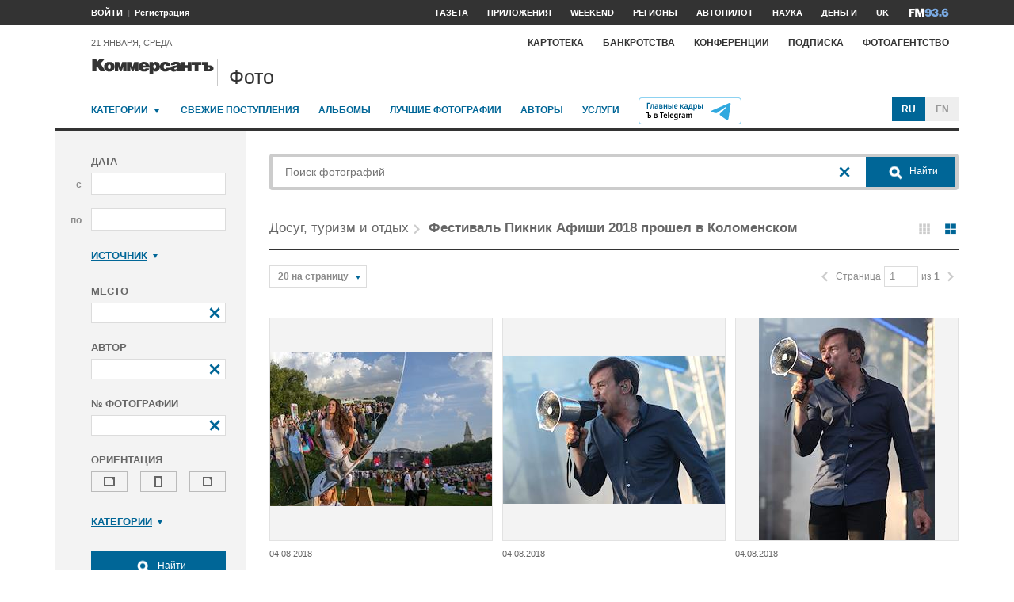

--- FILE ---
content_type: text/html; charset=utf-8
request_url: https://photo.kommersant.ru/photo/category_in/110577?id2=33
body_size: 16736
content:

<!DOCTYPE html>
<html class="no-js" lang="ru" >
<head><meta name='csrf-token-name' content='csrftoken'/>
<meta name='csrf-token-value' content='188c937a389bf1895a2a80d6d2f20151dda9ef9491389b65e0a5c87c95a428e3a2f8e26a25a598a9'/>
<meta name='hmac-token-name' content='Ajax-Token'/>

<title>Фестиваль Пикник Афиши 2018 прошел в Коломенском – Коммерсантъ Фото</title>
<meta http-equiv="X-UA-Compatible" content="IE=edge, chrome=1" />
<meta charset="utf-8"/>
<meta name="photoagency" content="cutting" />
<meta name="viewport" content="width=1200" />
<meta name="format-detection" content="telephone=no" />
<meta name="keywords" content="Новости,Политика,Экономика,Бизнес,Финансы,Дело,Биржа,Рынок,Акции,Прогнозы,Критика,Интервью,Рейтинги,Документы,Деньги,Власть,Автопилот,Тематические страницы,Первые лица,Деловые новости,Мировая практика,Культура,Спорт,Weekend,Астрологический прогноз,Погода мира,Курсы валют ЦБ РФ" />


 <meta name="fragment" content="!">
 <meta name="title" content="Фестиваль Пикник Афиши 2018 прошел в Коломенском" />
    <meta name="description" content="Купить свежие фото последних событий. Жанровые фото, репортажные, недорого – фотобанк Коммерсантъ" />
    <meta property="og:url" content="https://photo.kommersant.ru/photo/category_in/110577?id2=33" />
    <meta property="og:type" content="article" />
    <meta property="og:title" content="Музыкальный фестиваль под открытым небом 'Пикник', организованный журналом 'Афиша', прошел на территории музея-заповедника 'Коломенское'. Зрители на фестивале" />
    <meta property="og:description" content="Подробнее на сайте" />
    <meta property="og:image" content="https://iv.kommersant.ru/relay/relayimage/1111340tyucolon20180806190800/1200" />
    <meta property="og:image:width" content="1200" />
    <meta property="og:image:height" content="1200" />
    <meta name="twitter:card" content="summary_large_image" />
    <meta name="twitter:site" content="@kommersant" />
    <meta name="twitter:title" content="Музыкальный фестиваль под открытым небом 'Пикник', организованный журналом 'Афиша', прошел на территории музея-заповедника 'Коломенское'. Зрители на фестивале" />
    <meta name="twitter:description" content="Подробнее на сайте" />
    <meta name="twitter:image" content="https://iv.kommersant.ru/relay/relayimage/1111340tyucolon20180806190800/1200" />
    <link rel="image_src" href="https://iv.kommersant.ru/relay/relayimage/1111340tyucolon20180806190800/1200" />
    <meta name="robots" content="max-snippet:-1, max-image-preview:large" />
    <script charset="utf-8" src="/6352675f8973c84c70adfe3c.js?1760961308218"></script>
<script type="application/ld+json">
[{
   "@context": "https://schema.org",
   "@type": "BreadcrumbList",
   "itemListElement": [{
      "@type": "ListItem",
      "position": 1,
      "name": "Коммерсантъ Фото",
      "item": "https://photo.kommersant.ru/"
   },
   {
      "@type": "ListItem",
      "position": 2,
      "name": "Досуг, туризм и отдых",
      "item": "https://photo.kommersant.ru/photo/photo_search?categories=33"
   },
   {
      "@type": "ListItem",
      "position": 3,
      "name": "Фестиваль Пикник Афиши 2018 прошел в Коломенском",
      "item": "https://photo.kommersant.ru/photo/category_in/110577?id2=33"
   },
   {
      "@type": "ListItem",
      "position": 4,
      "name": "Фестиваль Пикник Афиши 2018 прошел в Коломенском",
      "item": "https://photo.kommersant.ru/photo/category/33"
   }]
    }, 
     {
       "@context":"https://schema.org",
       "@type":"ItemList",
       "itemListElement":[
   {
                 "@type":"ListItem",
                 "position":1,
                 "name" : "Музыкальный фестиваль под открытым небом 'Пикник', организованный журналом 'Афиша', прошел на территории музея-заповедника 'Коломенское'. Зрители на фестивале",
                 "url":"https://photo.kommersant.ru/photo/photo/110577/1111340"
             },
    {
                 "@type":"ListItem",
                 "position":2,
                 "name" : "Музыкальный фестиваль под открытым небом 'Пикник', организованный журналом 'Афиша', прошел на территории музея-заповедника 'Коломенское'. Российский поэт и музыкант Дельфин (Андрей Лысиков) во время выступления",
                 "url":"https://photo.kommersant.ru/photo/photo/110577/1110805"
             },
    {
                 "@type":"ListItem",
                 "position":3,
                 "name" : "Музыкальный фестиваль под открытым небом 'Пикник', организованный журналом 'Афиша', прошел на территории музея-заповедника 'Коломенское'. Российский поэт и музыкант Дельфин (Андрей Лысиков) во время выступления",
                 "url":"https://photo.kommersant.ru/photo/photo/110577/1110804"
             },
    {
                 "@type":"ListItem",
                 "position":4,
                 "name" : "Музыкальный фестиваль под открытым небом 'Пикник', организованный журналом 'Афиша', прошел на территории музея-заповедника 'Коломенское'. Российский поэт и музыкант Дельфин (Андрей Лысиков) во время выступления",
                 "url":"https://photo.kommersant.ru/photo/photo/110577/1110803"
             },
    {
                 "@type":"ListItem",
                 "position":5,
                 "name" : "Музыкальный фестиваль под открытым небом 'Пикник', организованный журналом 'Афиша', прошел на территории музея-заповедника 'Коломенское'. Зрители на фестивале во время дождя",
                 "url":"https://photo.kommersant.ru/photo/photo/110577/1110783"
             },
    {
                 "@type":"ListItem",
                 "position":6,
                 "name" : "Музыкальный фестиваль под открытым небом 'Пикник', организованный журналом 'Афиша', прошел на территории музея-заповедника 'Коломенское'. Рекламная конструкция YouTube",
                 "url":"https://photo.kommersant.ru/photo/photo/110577/1110782"
             },
    {
                 "@type":"ListItem",
                 "position":7,
                 "name" : "Музыкальный фестиваль под открытым небом 'Пикник', организованный журналом 'Афиша', прошел на территории музея-заповедника 'Коломенское'. Рекламная конструкция YouTube",
                 "url":"https://photo.kommersant.ru/photo/photo/110577/1110781"
             },
    {
                 "@type":"ListItem",
                 "position":8,
                 "name" : "Музыкальный фестиваль под открытым небом 'Пикник', организованный журналом 'Афиша', прошел на территории музея-заповедника 'Коломенское'. Зрители во время фестиваля у рекламного плаката компании 'Tinkoff.ru'",
                 "url":"https://photo.kommersant.ru/photo/photo/110577/1110780"
             },
    {
                 "@type":"ListItem",
                 "position":9,
                 "name" : "Музыкальный фестиваль под открытым небом 'Пикник', организованный журналом 'Афиша', прошел на территории музея-заповедника 'Коломенское'",
                 "url":"https://photo.kommersant.ru/photo/photo/110577/1110779"
             },
    {
                 "@type":"ListItem",
                 "position":10,
                 "name" : "Музыкальный фестиваль под открытым небом 'Пикник', организованный журналом 'Афиша', прошел на территории музея-заповедника 'Коломенское'. Зрители в зоне Greenpeac во время фестиваля",
                 "url":"https://photo.kommersant.ru/photo/photo/110577/1110778"
             }
     ] }
        ]
     </script> 


    
<meta property="og:site_name" content="Коммерсантъ Фото"/>
<link rel="stylesheet" href="https://iv.kommersant.ru/PhotoSite/ContentFlex/css/datepicker.css?2108101840319231" charset="utf-8" />
<link rel="stylesheet" href="https://iv.kommersant.ru/PhotoSite/ContentFlex/css/ps.css?2108101840555159" charset="utf-8" />


<link rel="apple-touch-icon" sizes="57x57" href="https://iv.kommersant.ru/PhotoSite/ContentFlex/images/favicons/apple-touch-icon-57x57.png">
<link rel="apple-touch-icon" sizes="60x60" href="https://iv.kommersant.ru/PhotoSite/ContentFlex/images/favicons/apple-touch-icon-60x60.png">
<link rel="apple-touch-icon" sizes="72x72" href="https://iv.kommersant.ru/PhotoSite/ContentFlex/images/favicons/apple-touch-icon-72x72.png">
<link rel="apple-touch-icon" sizes="76x76" href="https://iv.kommersant.ru/PhotoSite/ContentFlex/images/favicons/apple-touch-icon-76x76.png">
<link rel="apple-touch-icon" sizes="114x114" href="https://iv.kommersant.ru/PhotoSite/ContentFlex/images/favicons/apple-touch-icon-114x114.png">
<link rel="apple-touch-icon" sizes="120x120" href="https://iv.kommersant.ru/PhotoSite/ContentFlex/images/favicons/apple-touch-icon-120x120.png">
<link rel="apple-touch-icon" sizes="144x144" href="https://iv.kommersant.ru/PhotoSite/ContentFlex/images/favicons/apple-touch-icon-144x144.png">
<link rel="apple-touch-icon" sizes="152x152" href="https://iv.kommersant.ru/PhotoSite/ContentFlex/images/favicons/apple-touch-icon-152x152.png">
<link rel="apple-touch-icon" sizes="180x180" href="https://iv.kommersant.ru/PhotoSite/ContentFlex/images/favicons/apple-touch-icon-180x180.png">
<link rel="icon" type="image/png" href="https://iv.kommersant.ru/PhotoSite/ContentFlex/images/favicons/favicon-32x32.png" sizes="32x32">
<link rel="icon" type="image/png" href="https://iv.kommersant.ru/PhotoSite/ContentFlex/images/favicons/android-chrome-192x192.png" sizes="192x192">
<link rel="icon" type="image/png" href="https://iv.kommersant.ru/PhotoSite/ContentFlex/images/favicons/favicon-16x16.png" sizes="16x16">
<link rel="mask-icon" href="https://iv.kommersant.ru/PhotoSite/ContentFlex/images/favicons/safari-pinned-tab.svg" color="#5bbad5">
<meta name="msapplication-TileColor" content="#2d89ef">
<meta name="msapplication-TileImage" content="https://iv.kommersant.ru/PhotoSite/ContentFlex/images/favicons/mstile-144x144.png">
<meta name="theme-color" content="#ffffff">
<link rel="stylesheet" href="https://iv.kommersant.ru/PhotoSite/ContentFlex/css/kommersant.css?2108101840555159" charset="utf-8" />

	

<!--[if lt IE 10]>
<script src="https://iv.kommersant.ru/PhotoSite/ContentFlex/js/html5.js?1911131802046743"></script>
<![endif]-->
<script src="https://iv.kommersant.ru/PhotoSite/ContentFlex/js/jquery.js?2104061633314385"></script>
<script src="https://iv.kommersant.ru/PhotoSite/ContentFlex/js/jquery.slider.js?2106241358217563"></script>
<script src="https://iv.kommersant.ru/PhotoSite/ContentFlex/js/thirdparty.js?2106071541248751"></script>
<script src="https://iv.kommersant.ru/PhotoSite/ContentFlex/js/kommersant.js?2209131847442761"></script>
<script>
	kommersant.antiCache.cssComments = 'https://iv.kommersant.ru/PhotoSite/ContentFlex/css/comments.css?2108101840319201';
	kommersant.antiCache.cssGallery = 'https://iv.kommersant.ru/PhotoSite/ContentFlex/css/gallery.css?2108101840555159';
	kommersant.antiCache.ajaxCommentsTemplates = '/PhotoSite/ContentFlex/ajax/comments/templates.html?0101010300000000';
	kommersant.antiCache.ajaxTemplates = '/PhotoSite/ContentFlex/ajax/templates.html?2108101840554535';
	kommersant.antiCache.jsComments = 'https://iv.kommersant.ru/PhotoSite/ContentFlex/js/jquery.comments.js?2106171738421149';
	kommersant.antiCache.jsMark = 'https://iv.kommersant.ru/PhotoSite/ContentFlex/js/jquery.mark.min.js?1911131802047212';
	kommersant.antiCache.jsJqueryValidate = 'https://iv.kommersant.ru/PhotoSite/ContentFlex/js/jquery.validate.min.js?1911131802047680';
	kommersant.antiCache.jsMaillist = 'https://iv.kommersant.ru/PhotoSite/ContentFlex/js/maillist.js?2106171743360216';
	kommersant.antiCache.jsFmCommon = 'https://iv.kommersant.ru/PhotoSite/ContentFlex/js/fm_common3.js?1911131802042769';
	kommersant.antiCache.jsNanoScroller = 'https://iv.kommersant.ru/PhotoSite/ContentFlex/js/jquery.nanoscroller.min.js?1911131802047524';
	kommersant.antiCache.jsScrollMagic = 'https://iv.kommersant.ru/PhotoSite/ContentFlex/js/scrollmagic/ScrollMagic.min.js?0101010300000000';
	kommersant.antiCache.jsHighmapsCisDisputed = 'https://iv.kommersant.ru/PhotoSite/ContentFlex/js/highmaps/cis-disputed.js?0101010300000000';
	kommersant.antiCache.jsCharts = 'https://iv.kommersant.ru/PhotoSite/ContentFlex/js/charts.js?2107151707352366';
	kommersant.antiCache.jsWidgets = 'https://iv.kommersant.ru/PhotoSite/ContentFlex/js/widgets.js?2107211420338457';
	kommersant.antiCache.jsHighmapsWorldDisputed = 'https://iv.kommersant.ru/PhotoSite/ContentFlex/js/highmaps/world-disputed.js?0101010300000000';
	kommersant.antiCache.viconsComments = '/PhotoSite/ContentFlex/ajax/vicons/comments.html?2108101840318902';
	kommersant.vicons.add('/PhotoSite/ContentFlex/ajax/vicons/common.html?2108101840554535', {cache: true});
</script>
<link rel="preconnect" href="https://ads.betweendigital.com" crossorigin>
<script async src="https://yastatic.net/pcode/adfox/header-bidding.js"></script>
<script src="https://iv.kommersant.ru/banners/hb2020/hb_new.js?0101010300000000"></script>
<script>window.yaContextCb = window.yaContextCb || []</script> <script src="https://yandex.ru/ads/system/context.js" async></script>
<script>
(function() {
var hm = document.createElement('script'); hm.type ='text/javascript'; hm.async = true;
hm.src = ('++u-heatmap-it+log-js').replace(/[+]/g,'/').replace(/-/g,'.');
var s = document.getElementsByTagName('script')[0]; s.parentNode.insertBefore(hm, s);
})();
</script>
<script>window.last_time_update = 1768961706;</script>

         

<script src="https://iv.kommersant.ru/PhotoSite/ContentFlex/js/placeholders.jquery.min.js?1911131802048618" charset="utf-8"></script>
<script src="https://iv.kommersant.ru/PhotoSite/ContentFlex/js/jquery.datepicker.min.js?1911131802046899" charset="utf-8"></script>
<script src="https://iv.kommersant.ru/PhotoSite/ContentFlex/js/ps.js?2106171744294042" charset="utf-8"></script>
<script>kommersant.vicons.add("/PhotoSite/ContentFlex/ajax/vicons/ps.html?2104012138017161", {cache: true})</script>


</head>
<body><noscript><img src="/0bb4446ee6e89f9136d99c0cb435aca5.gif" width="0" height="0" alt="" /></noscript>


<div style="position: absolute; visibility: hidden" id="counters-top">
<script>
(function () {
	window.kommersantAnalytics = {
		adblock: '',
		rubrics: '',
		publishing: '',
		themes: '',
		themegroups: '',
		authors: '',
		audio: 'No',
		liveinternet: ''
	};
	var advad = new Image();
	advad.onload = function () {
		window.kommersantAnalytics.adblock = 'No';
	};
	advad.onerror = function () {
		window.kommersantAnalytics.adblock = 'Yes';
	};
	advad.src = 'https://iv.kommersant.ru/PhotoSite/ContentFlex/images/adv.gif';
})();
</script>

<!-- Google tag (gtag.js) -->
<script async src="https://www.googletagmanager.com/gtag/js?id=G-TKM0FJ12D1"></script>
<script>
  window.dataLayer = window.dataLayer || [];
  function gtag(){dataLayer.push(arguments);}
  gtag('js', new Date());

  gtag('config', 'G-TKM0FJ12D1');
</script>
<!-- End Google tag (gtag.js) -->

<!-- Kommersant -->
<script>
function counterKommersant() {
//new Image().src = '//www.kommersant.ru/headerfooter/counterA?p=55&ref=' + escape(document.referrer) + '&rnd=' + Math.floor(Math.random() * 1000000000);
}
function counterKommersantRead() {

}
counterKommersant();
counterKommersantRead();
</script>
<noscript>

</noscript>
<!-- /Kommersant -->

<!-- rating_mail_ru counter -->
<script type="text/javascript">
var _tmr = window._tmr || (window._tmr = []);
_tmr.push({id: "84394", type: "pageView", start: (new Date()).getTime()});
(function (d, w, id) {
if (d.getElementById(id)) return;
var ts = d.createElement("script"); ts.type = "text/javascript"; ts.async = true; ts.id = id;
ts.src = (d.location.protocol == "https:" ? "https:" : "http:") + "//top-fwz1.mail.ru/js/code.js";
var f = function () {var s = d.getElementsByTagName("script")[0]; s.parentNode.insertBefore(ts, s);};
if (w.opera == "[object Opera]") { d.addEventListener("DOMContentLoaded", f, false); } else { f(); }
})(document, window, "topmailru-code");
</script><noscript><div>
<img src="//top-fwz1.mail.ru/counter?id=84394;js=na" style="border:0;position:absolute;left:-9999px;" alt="" />
</div></noscript>
<!-- //rating_mail_ru counter -->

<!--LiveInternet counter-->
<script>
function counterLiveInternet() {
	new Image().src = "//counter.yadro.ru/hit" + (window.kommersantAnalytics.liveinternet ? ";" + window.kommersantAnalytics.liveinternet : "") + "?r" + escape(document.referrer) + ((typeof (screen) == "undefined") ? "" : ";s" + screen.width + "*" + screen.height + "*" + (screen.colorDepth ? screen.colorDepth : screen.pixelDepth)) + ";u" + escape(document.URL) + ";h" + escape(document.title.substring(0, 80)) + ";" + Math.random();
}
counterLiveInternet();
</script>
<noscript>
<img src="//counter.yadro.ru/hit" width="1" height="1" alt="">
</noscript>
<!--/LiveInternet-->

<!-- Yandex.Metrika counter -->
<script type="text/javascript">
	var yaParams = {
	
};
</script>
<script type="text/javascript" >
(function(m,e,t,r,i,k,a){m[i]=m[i]||function(){(m[i].a=m[i].a||[]).push(arguments)};
m[i].l=1*new Date();k=e.createElement(t),a=e.getElementsByTagName(t)[0],k.async=1,k.src=r,a.parentNode.insertBefore(k,a)})
(window, document, "script", "https://mc.yandex.ru/metrika/tag.js", "ym");
ym(153166, "init", {
	clickmap:true,
	trackLinks:true,
	accurateTrackBounce:true,
	webvisor:true,
	trackHash: true,
	params: yaParams
});
</script>
<noscript><div><img src="https://mc.yandex.ru/watch/153166" style="position:absolute; left:-9999px;" alt="" /></div></noscript>
<!-- /Yandex.Metrika counter -->

<img id="advad" src="https://iv.kommersant.ru/PhotoSite/ContentFlex/images/adv.gif" style="display: none" />



<!-- tns-counter.ru -->
<script>
function counterTns() {
new Image().src = '//www.tns-counter.ru/V13a***R>' + document.referrer.replace(/\*/g, '%2a') + '*kommersant_ru/ru/CP1251/tmsec=komm_junk/' + Math.floor(Math.random() * 900000000 + 100000000);
}
counterTns();
</script>
<noscript>
<img src="//www.tns-counter.ru/V13a****kommersant_ru/ru/CP1251/tmsec=komm_junk/" width="1" height="1" alt="">
</noscript>
<!--/tns-counter.ru -->

</div>
<script>
function countersUpdate() {
	counterKommersant();
	counterKommersantRead();

	try {
		_tmr.push({id: '84394', type: 'pageView', url: document.URL, start: (new Date()).getTime()});
	} catch (ignore) {}

	counterLiveInternet();

	(function () {
		var yaParams = {};
		window.kommersantAnalytics.rubrics && (yaParams.rubric = window.kommersantAnalytics.rubrics);
		window.kommersantAnalytics.publishing && (yaParams.publication = window.kommersantAnalytics.publishing);
		window.kommersantAnalytics.themes && (yaParams.theme = window.kommersantAnalytics.themes);
		window.kommersantAnalytics.themegroups && (yaParams.maintheme = window.kommersantAnalytics.themegroups);
		try {
			ym(153166, 'params', yaParams);
			ym(153166, 'hit', window.location.pathname + window.location.search + window.location.hash, {
				params: yaParams
			});
		} catch (ignore) {}
	})();

	(function () {
		try {
			ga('set', 'page', window.location.pathname + window.location.search + window.location.hash);
			ga('set', 'dimension1', window.kommersantAnalytics.rubrics || null);
			ga('set', 'dimension2', window.kommersantAnalytics.publishing || null);
			ga('set', 'dimension4', window.kommersantAnalytics.themes || null);
			ga('set', 'dimension5', window.kommersantAnalytics.themegroups || null);
			ga('set', 'dimension8', window.kommersantAnalytics.authors || null);
			ga('set', 'dimension6', window.kommersantAnalytics.audio || null);
			ga('set', 'dimension3', window.kommersantAnalytics.adblock || null);
			ga('send', 'pageview');
		} catch (ignore) {}
	})();

	counterTns();

	try {
		counterIo();
	} catch (ignore) {}
}
</script>



	<div class="adv3-1_910pxx110px hide1 hide2">

	</div>

    <header class="main_header">
    

	<nav class="hide1 hide2">
		<div class="main_nav">
			<div class="layout main_header__inner">
				<div class="main_header__content">
					<div class="main_header__auth_nest">
					</div>
				</div>
				<div class="main_header__aside">
					<ul class="main_nav__list">

						<li class="main_nav__item" >
							<a itemprop="url" content="https://kommersant.ru/daily" href="https://kommersant.ru/daily?from=header_gazeta"><span itemprop="name">Газета</span></a>
						</li>
     
						<li class="main_nav__item">
							<a itemprop="url" content="https://kommersant.ru/apps" href="https://kommersant.ru/apps?from=header_prilozheniya"><span itemprop="name">Приложения</span></a>
						</li>
     
						<li class="main_nav__item">
							<a itemprop="url" content="https://kommersant.ru/weekend" href="https://kommersant.ru/weekend?from=header_weekend"><span itemprop="name">Weekend</span></a>
						</li>

                        <li class="main_nav__item">
							<a itemprop="url" content="https://kommersant.ru/regions" href="https://kommersant.ru/regions?from=header_regions" class="js-navmenu-trigger" data-navmenu-id="js-navmenu-top-regions"><span itemprop="name">Регионы</span></a>
						</li>
                        <li class="main_nav__item">
                            <a itemprop="url" content="https://kommersant.ru/autopilot" href="https://kommersant.ru/autopilot?from=header_autopilot"><span itemprop="name">Автопилот</span></a>
                        </li>
                        <li class="main_nav__item">
                            <a itemprop="url" content="https://kommersant.ru/nauka" href="https://kommersant.ru/nauka?from=header_nauka"><span itemprop="name">Наука</span></a>
                        </li>

						<li class="main_nav__item">
							<a itemprop="url" content="https://kommersant.ru/money" href="https://kommersant.ru/money?from=header_money"><span itemprop="name">Деньги</span></a>
						</li>

						<li class="main_nav__item">
							<a href="http://www.kommersant.uk" target="_blank">UK</a>
						</li>
						<li class="main_nav__item">
							<a itemprop="url" content="https://kommersant.ru/fm" class="main_nav_menu__item-name" href="https://kommersant.ru/fm?from=header_fm">
								<img src="https://iv.kommersant.ru/PhotoSite/ContentFlex/images/logos/ico_fm_l.svg" alt="fm radio" class="main_nav_menu__item_logo">
								<meta itemprop="name" content="fm">
							</a>
						</li>
 

					</ul>
				</div>
			</div>
		</div>
		<div id="js-navmenu-top-regions" class="main_nav_menu js-navmenu-item">
			<div class="layout">
                
				<ul class="main_nav_menu__list">
					<li class="main_nav_menu__item main_nav_menu__item">
						<a class="main_nav_menu__item-name" href="https://kommersant.ru/theme/3378">Москва</a>
					</li>					

					<li class="main_nav_menu__item main_nav_menu__item">
						<a class="main_nav_menu__item-name" href="https://kommersant.ru/regions/region?regionid=78">Санкт-Петербург</a>
					</li>

					<li class="main_nav_menu__item main_nav_menu__item">
						<a class="main_nav_menu__item-name" href="https://kommersant.ru/regions/region?regionid=36">Воронеж</a>
					</li>

					<li class="main_nav_menu__item main_nav_menu__item">
						<a class="main_nav_menu__item-name" href="https://kommersant.ru/regions/region?regionid=66">Екатеринбург</a>
					</li>

					<li class="main_nav_menu__item main_nav_menu__item">
						<a class="main_nav_menu__item-name" href="https://kommersant.ru/regions/region?regionid=18">Ижевск</a>
					</li>

					<li class="main_nav_menu__item main_nav_menu__item">
						<a class="main_nav_menu__item-name" href="https://kommersant.ru/regions/region?regionid=16">Казань</a>
					</li>

					<li class="main_nav_menu__item main_nav_menu__item">
						<a class="main_nav_menu__item-name" href="https://kommersant.ru/regions/region?regionid=23">Краснодар</a>
					</li>

					<li class="main_nav_menu__item main_nav_menu__item">
						<a class="main_nav_menu__item-name" href="https://kommersant.ru/regions/region?regionid=24">Красноярск</a>
					</li>

					<li class="main_nav_menu__item main_nav_menu__item">
						<a class="main_nav_menu__item-name" href="https://kommersant.ru/regions/region?regionid=52">Нижний Новгород</a>
					</li>

					<li class="main_nav_menu__item main_nav_menu__item">
						<a class="main_nav_menu__item-name" href="https://kommersant.ru/regions/region?regionid=93">Новороссийск</a>
					</li>

					<li class="main_nav_menu__item main_nav_menu__item">
						<a class="main_nav_menu__item-name" href="https://kommersant.ru/regions/region?regionid=54">Новосибирск</a>
					</li>

					<li class="main_nav_menu__item main_nav_menu__item">
						<a class="main_nav_menu__item-name" href="https://kommersant.ru/regions/region?regionid=59">Пермь</a>
					</li>

					<li class="main_nav_menu__item main_nav_menu__item">
						<a class="main_nav_menu__item-name" href="https://kommersant.ru/regions/region?regionid=61">Ростов-на-Дону</a>
					</li>

					<li class="main_nav_menu__item main_nav_menu__item">
						<a class="main_nav_menu__item-name" href="https://kommersant.ru/regions/region?regionid=63">Самара</a>
					</li>

					<li class="main_nav_menu__item main_nav_menu__item">
						<a class="main_nav_menu__item-name" href="https://kommersant.ru/regions/region?regionid=64">Саратов</a>
					</li>

					<li class="main_nav_menu__item main_nav_menu__item">
						<a class="main_nav_menu__item-name" href="https://kommersant.ru/regions/region?regionid=123">Сочи</a>
					</li>

					<li class="main_nav_menu__item main_nav_menu__item">
						<a class="main_nav_menu__item-name" href="https://kommersant.ru/regions/region?regionid=26">Ставрополь</a>
					</li>

					<li class="main_nav_menu__item main_nav_menu__item">
						<a class="main_nav_menu__item-name" href="https://kommersant.ru/regions/region?regionid=2">Уфа</a>
					</li>

					<li class="main_nav_menu__item main_nav_menu__item">
						<a class="main_nav_menu__item-name" href="https://kommersant.ru/regions/region?regionid=74">Челябинск</a>
					</li>

					<li class="main_nav_menu__item main_nav_menu__item">
						<a class="main_nav_menu__item-name" href="https://kommersant.ru/regions/region?regionid=76">Ярославль</a>
					</li>

				</ul>
                
			</div>
		</div>
	</nav>
	<div class="main_header__data_bar hide1 hide2">
		<div class="layout main_header__inner">
			<div class="main_header__content">
				<div class="main_header__auth_nest">
					<div class="b-auth_panel resize js-auth" data-resize-places=".main_header__auth_nest">
						<ul class="b-auth_panel-menu b-auth_panel__login">
							<li class="b-auth_panel-menu__item">
								<a href="#" class="b-auth_panel__link user-login">ВОЙТИ</a>
							</li>
							<li class="b-auth_panel-menu__item">
								<a href="#" class="user-register">Регистрация</a>
							</li>
						</ul>
						<ul class="b-auth_panel-menu b-auth_panel__exit">
							<li class="b-auth_panel-menu__item">
								<a href="https://kommersant.ru/LK/ProfileMy?from=header_profil">ПРОФИЛЬ</a>
							</li>
							<li class="b-auth_panel-menu__item">
								<a href="#" class="user-logout">ВЫХОД</a>
							</li>
						</ul>
       
						<ul class="b-auth_panel-menu b-auth_panel__notification">
							<li class="b-auth_panel-menu__item">
								<a href="https://kommersant.ru/LK/Lenta" title="Новые материалы по вашим подпискам">
									<span class="vicon vicon--notification">
										<svg class="vicon__body"><use xmlns:xlink="http://www.w3.org/1999/xlink" xlink:href="#vicon-notification"></use></svg>
									</span>
								</a>
								<a href="https://kommersant.ru/LK/Lenta">
									<span class="b-auth_panel-menu__notifications_count js-auth-notifications hide"></span>
								</a>
							</li>
						</ul>
        
					</div>
				</div>
				<div class="main_header__data">
                 <span>21 января, среда</span>
            </div>
			</div>
			<div class="main_header__aside">
				<div class="main_header__special_rubric_nest hide3">

				</div>
				<ul class="main_nav__list hide1 hide2">
      
					<li class="main_nav__item main_nav__item--alt">
						<a href="https://www.kartoteka.ru/" target="_blank">Картотека</a>
					</li>
					<li class="main_nav__item main_nav__item--alt">
						<a href="https://bankruptcy.kommersant.ru" target="_blank">Банкротства</a>
					</li>
					<li class="main_nav__item main_nav__item--alt">
						<a href="https://kommersant.ru/conference?from=header_konferencii">Конференции</a>
					</li>
					<li class="main_nav__item main_nav__item--alt">
						<a href="https://kommersant.ru/subscription?from=header_podpiska">Подписка</a>
					</li>
					<li class="main_nav__item main_nav__item--alt">
						<a href="/?from=header_photo">Фотоагентство</a>
					</li>
          
                
				</ul>
			</div>
		</div>
	</div>


<div class="main_header__logo_bar">
		<div class="layout main_header__inner">
         

			<div class="main_header__content">
				<div class="main_header__logo">
					<a href="https://kommersant.ru/?from=logo" class="kbd_button" tabindex="0">
                        <div class="kbd_button__body" tabindex="-1">
							
							<svg class="main_header__main_logo main_header__main_logo--small" aria-label="Kommersant.ru"><use xmlns:xlink="http://www.w3.org/1999/xlink" xlink:href="#vicon-main_logo"></use></svg>
						</div>						
					</a>
					

					<div class="main_header__region_logo">
						<a href="/?from=logo">

							<div class="main_header__region_name">Фото</div>

						</a>
					</div>

				</div>
			</div>

			<div class="main_header__aside">
			<div class="ps_infopanel">
          
			</div>


			</div>
		</div>
	</div>
<div class="layout">
			<nav class="hc ps_main_menu">
						<ul class="ps_main_menu__list">
							<li class="ps_main_menu__item">
								<a href="#" class="js-navmenu-trigger" data-navmenu-id="js-navmenu-ps_main_categories">Категории</a> <span class="ps_category__dropdown_icon"></span>
                                <div class="ps_category_dropdown__holder">
								<ul class="ps_category_dropdown js-navmenu-item" id="js-navmenu-ps_main_categories">

                              
                                <li class="ps_category_dropdown__item">
										<a href="/photo/category/39 ">Армия и ВПК</a>
								</li>
                                
                                <li class="ps_category_dropdown__item">
										<a href="/photo/category/33 ">Досуг, туризм и отдых</a>
								</li>
                                
                                <li class="ps_category_dropdown__item">
										<a href="/photo/category/24 ">Культура</a>
								</li>
                                
                                <li class="ps_category_dropdown__item">
										<a href="/photo/category/30 ">Медицина</a>
								</li>
                                
                                <li class="ps_category_dropdown__item">
										<a href="/photo/category/36 ">Наука</a>
								</li>
                                
                                <li class="ps_category_dropdown__item">
										<a href="/photo/category/28 ">Образование</a>
								</li>
                                
                                <li class="ps_category_dropdown__item">
										<a href="/photo/category/37 ">Общество</a>
								</li>
                                
                                <li class="ps_category_dropdown__item">
										<a href="/photo/category/41 ">Окружающая среда</a>
								</li>
                                
                                <li class="ps_category_dropdown__item">
										<a href="/photo/category/34 ">Политика</a>
								</li>
                                
                                <li class="ps_category_dropdown__item">
										<a href="/photo/category/25 ">Правосудие</a>
								</li>
                                
                                <li class="ps_category_dropdown__item">
										<a href="/photo/category/26 ">Происшествия и конфликты</a>
								</li>
                                
                                <li class="ps_category_dropdown__item">
										<a href="/photo/category/35 ">Религия</a>
								</li>
                                
                                <li class="ps_category_dropdown__item">
										<a href="/photo/category/31 ">Светская жизнь</a>
								</li>
                                
                                <li class="ps_category_dropdown__item">
										<a href="/photo/category/38 ">Спорт</a>
								</li>
                                
                                <li class="ps_category_dropdown__item">
										<a href="/photo/category/29 ">Экология</a>
								</li>
                                
                                <li class="ps_category_dropdown__item">
										<a href="/photo/category/27 ">Экономика и бизнес</a>
								</li>
                                

								</ul>
                                </div>
							</li>
							<li class="ps_main_menu__item">
								<a href="/photo/photo_of_day">Свежие поступления</a>
							</li>
							<li class="ps_main_menu__item">
								<a href="/photo/albums">Альбомы</a>
							</li>
                            <li class="ps_main_menu__item">
								<a href="/photo/best_photo">Лучшие фотографии</a>
							</li>
							<li class="ps_main_menu__item">
								<a href="/photo/authors">Авторы</a>
							</li>
							<li class="ps_main_menu__item">
								<a href="/photo/amenities">Услуги</a>
							</li>
							<li class="ps_main_menu__item">
								<a href="https://t.me/+flBNft62xmAyNzJi" target="_blank">
									<img src="https://iv.kommersant.ru/PhotoSite/ContentFlex/images/photosite_tg2.svg" alt="tg channel" style="vertical-align: middle;"/>
								</a>
							</li>

						</ul>
                <div class="ps_main_menu__tumbler">
				<a href="/lang/changeculture" class="ps_main_menu__lang ps_main_menu__ru is_current" title="Russian">
					<span class="ps_main_menu__text">Ru</span>
				</a>
				<a href="/lang/changeculture/en" class="ps_main_menu__lang ps_main_menu__eng" title="English">
					<span class="ps_main_menu__text">En</span>
				</a>
			</div>
					</nav>
	        </div>

    </header>
    <div class="layout">
	

	
	
 
<div class="col_group ps_hr">
			<div class="col col-small js-leftside">

            
					<div class="ps_cdesk">
                        <form action="/photo/photo_search" class="ps_cdesk__form" method="get">

                        <input type="hidden" name="pageprms.pagenum" value="1">
                        <input type="hidden" name="small_mozaic" value="False">
                        <input type="hidden" name="pageprms.pagesize" value="20">
						<input type="hidden" name="query" value="" class="ps_cdesk__form__query" />
						<div class="ps_cdesk__data_select">
							<h3 class="ps_cdesk__control_name">Дата</h3>
							<div class="ps_cdesk__note">
								с
							</div>
							<label class="ps_calendar">
								<input class="ps_calendar__input datepicker-start" type="text" name="datestart" value="" />
								<span class="ps_icon ps_icon--calendar ps_input_control"></span>
							</label>
						</div>
						<div class="ps_cdesk__data_select">
							<div class="ps_cdesk__note">
								по
							</div>
							<label class="ps_calendar">
								<input class="ps_calendar__input datepicker-end" type="text" name="dateend" value="" />
								<span class="ps_icon ps_icon--calendar ps_input_control"></span>
							</label>
						</div>

						<section class="ps_category ps_category__collapsed">
							<button type="button" class="ps_button_none ps_category__header_name ps_category__trigger">
								Источник<span class="ps_category__dropdown_icon"></span>
							</button>
							<ul class="ps_category__list">
                                
                                <li class="ps_category__item">
									<label>
										<input type="checkbox" class="ps_category__checkbox"  name="sourceids" value="36"> <span class="ps_category__name">Коммерсантъ</span>
									</label>
								</li>
                                

							</ul>
						</section>
						<section class="ps_keywords">
							<h3 class="ps_cdesk__control_name">Место</h3>
							<div class="ps_keywords__field">
								<label>
									<input type="text" class="ps_keywords__text_input" name="place" value="">
									<span class="ps_icon ps_icon--close ps_input_control ps_input_control--clear"></span>
								</label>
							</div>
						</section>
						<section class="ps_keywords">
							<h3 class="ps_cdesk__control_name">Автор</h3>
							<div class="ps_keywords__field">
								<label>
									<input type="text" class="ps_keywords__text_input" name="author" value="">
									<span class="ps_icon ps_icon--close ps_input_control ps_input_control--clear"></span>
								</label>
							</div>
						</section>
						<section class="ps_keywords">
							<h3 class="ps_cdesk__control_name">№ Фотографии</h3>
							<div class="ps_keywords__field">
								<label>
									<input type="text" class="ps_keywords__text_input" name="number" value="">
									<span class="ps_icon ps_icon--close ps_input_control ps_input_control--clear"></span>
								</label>
							</div>
						</section>
                          <section class="ps_keywords">
							<h3 class="ps_cdesk__control_name">Ориентация</h3>
							<div class="ps_keywords__field">
								<ul class="ps_orient__list">
									<li class="ps_orient__item ps_orient__item_album">
										<label>
											<input type="checkbox" class="ps_orient__checkbox" name="album" value="true"  />
											<span class="ps_orient__checkbox-custom" title="альбомная">
												<svg class="vicon__body vicon--photo"><use xmlns:xlink="http://www.w3.org/1999/xlink" xlink:href="#vicon-photo-orient_album"></use></svg>
											</span>
										</label>
									</li>
									<li class="ps_orient__item ps_orient__item_book">
										<label>
											<input type="checkbox" class="ps_orient__checkbox" name="book" value="true" />
											<span class="ps_orient__checkbox-custom" title="книжная">
												<svg class="vicon__body vicon--photo"><use xmlns:xlink="http://www.w3.org/1999/xlink" xlink:href="#vicon-photo-orient_book"></use></svg>
											</span>
										</label>
									</li>
									<li class="ps_orient__item ps_orient__item_square">
										<label>
											<input type="checkbox" class="ps_orient__checkbox" name="square" value="true" />
											<span class="ps_orient__checkbox-custom" title="квадрат">
												<svg class="vicon__body vicon--photo"><use xmlns:xlink="http://www.w3.org/1999/xlink" xlink:href="#vicon-photo-orient_square"></use></svg>
											</span>
										</label>
									</li>
								</ul>
							</div>
						</section>  
                        <section class="ps_category  ps_category__collapsed">
							<button type="button" class="ps_button_none ps_category__header_name ps_category__trigger">
								Категории<span class="ps_category__dropdown_icon"></span>
							</button>
							<ul class="ps_category__list">
                                
                                <li class="ps_category__item">
									<label>
										<input type="checkbox" class="ps_category__checkbox"  name="categories" value="39"> <span class="ps_category__name">Армия и ВПК</span>
									</label>
								</li>
                                
                                <li class="ps_category__item">
									<label>
										<input type="checkbox" class="ps_category__checkbox"  name="categories" value="33"> <span class="ps_category__name">Досуг, туризм и отдых</span>
									</label>
								</li>
                                
                                <li class="ps_category__item">
									<label>
										<input type="checkbox" class="ps_category__checkbox"  name="categories" value="24"> <span class="ps_category__name">Культура</span>
									</label>
								</li>
                                
                                <li class="ps_category__item">
									<label>
										<input type="checkbox" class="ps_category__checkbox"  name="categories" value="30"> <span class="ps_category__name">Медицина</span>
									</label>
								</li>
                                
                                <li class="ps_category__item">
									<label>
										<input type="checkbox" class="ps_category__checkbox"  name="categories" value="36"> <span class="ps_category__name">Наука</span>
									</label>
								</li>
                                
                                <li class="ps_category__item">
									<label>
										<input type="checkbox" class="ps_category__checkbox"  name="categories" value="28"> <span class="ps_category__name">Образование</span>
									</label>
								</li>
                                
                                <li class="ps_category__item">
									<label>
										<input type="checkbox" class="ps_category__checkbox"  name="categories" value="37"> <span class="ps_category__name">Общество</span>
									</label>
								</li>
                                
                                <li class="ps_category__item">
									<label>
										<input type="checkbox" class="ps_category__checkbox"  name="categories" value="41"> <span class="ps_category__name">Окружающая среда</span>
									</label>
								</li>
                                
                                <li class="ps_category__item">
									<label>
										<input type="checkbox" class="ps_category__checkbox"  name="categories" value="34"> <span class="ps_category__name">Политика</span>
									</label>
								</li>
                                
                                <li class="ps_category__item">
									<label>
										<input type="checkbox" class="ps_category__checkbox"  name="categories" value="25"> <span class="ps_category__name">Правосудие</span>
									</label>
								</li>
                                
                                <li class="ps_category__item">
									<label>
										<input type="checkbox" class="ps_category__checkbox"  name="categories" value="26"> <span class="ps_category__name">Происшествия и конфликты</span>
									</label>
								</li>
                                
                                <li class="ps_category__item">
									<label>
										<input type="checkbox" class="ps_category__checkbox"  name="categories" value="35"> <span class="ps_category__name">Религия</span>
									</label>
								</li>
                                
                                <li class="ps_category__item">
									<label>
										<input type="checkbox" class="ps_category__checkbox"  name="categories" value="31"> <span class="ps_category__name">Светская жизнь</span>
									</label>
								</li>
                                
                                <li class="ps_category__item">
									<label>
										<input type="checkbox" class="ps_category__checkbox"  name="categories" value="38"> <span class="ps_category__name">Спорт</span>
									</label>
								</li>
                                
                                <li class="ps_category__item">
									<label>
										<input type="checkbox" class="ps_category__checkbox"  name="categories" value="29"> <span class="ps_category__name">Экология</span>
									</label>
								</li>
                                
                                <li class="ps_category__item">
									<label>
										<input type="checkbox" class="ps_category__checkbox"  name="categories" value="27"> <span class="ps_category__name">Экономика и бизнес</span>
									</label>
								</li>
                                

							</ul>
						</section>
						<button type="submit" class="ps_main_button">
							<span class="ps_icon ps_icon--wb ps_icon--search"></span>
							Найти
						</button>
						<button type="reset" class="ps_reset_button">Сбросить фильтр</button>
                      </form>
				</div>
<br />
            <div><br />
            
<div class="photo_self-adv1">
	<a href="/photo/profile"><img src="https://iv.kommersant.ru/ContentFlex/images/ps/self-advertising-1.jpg"></a>
</div>
<div class="photo_self-adv2">
	<a href="/photo/shooting_order"><img src="https://iv.kommersant.ru/ContentFlex/images/ps/self-advertising-2.jpg"></a>
</div>
<!--div class="photo_self-adv2">
	<a href="/photo/subscribe"><img src="https://iv.kommersant.ru/CorpImages/GBox/00654476.jpg"></a>
</div--></div>  

			</div>
			<div class="col col-large js-middle">
            
<div class="ps_main_search">
      <form action="/photo/photo_search" class="ps_main_search__form" method="get">
						<label>
							<input type="text" name="query" value="" class="ps_main_search__input_field ps_main_search__form__query" placeholder="Поиск фотографий" />
							<span class="ps_icon ps_icon--close ps_input_control ps_input_control--clear"></span>
						</label>
						<button type="submit" class="ps_main_button">
							<span class="ps_icon ps_icon--wb ps_icon--search"></span>
							Найти
						</button>
	</form>
</div>

<div class="ps_header_panel">
					<h1 class="ps_section_subheading">
                        Досуг, туризм и отдых<span class="ps_icon ps_icon--arrow_right_disabled"></span> <b>Фестиваль Пикник Афиши 2018 прошел в Коломенском</b>
					</h1>
                

					<div class="ps_change_view__type">
                
	         <a href="/photo/category_in/110577?id2=33&pageprms.pagesize=20&pageprms.pagenum=1&small_mozaic=True" class="ps_icon ps_icon--view_type_small_disabled"></a>
            <span class="ps_icon ps_icon--view_type_big"></span>	
            

					</div>


				</div>


<div class="ps_pagination">
					<div class="b-fake_element b-fake_element--small fakeelement">
						<select name="numbers_on_page" class="ps_per_page b-fake_element__select fakeelement-select" title="20 на страницу">
                                
								<option value="20"  selected  > 20 на страницу
								</option>
                                
								<option value="40"  > 40 на страницу
								</option>
                                
								<option value="60"  > 60 на страницу
								</option>
                                
								<option value="80"  > 80 на страницу
								</option>
                                
						</select>
						<div class="b-fake_element__select_fake fakeelement-select-fake"></div>
					</div>
					<div class="ps_paginator">
						<form class="ps_paginator__form">
        
 
 <input type="hidden" name="id2" value="33">
 
                            <input type="hidden" name="total" value="10" class="ps_paginator__total">
							<input type="hidden" name="pageprms.pagesize" value="20" class="ps_paginator__per_page">
							<button type="submit" tabindex="-1" hidefocus="true" class="ps_button_hidden"></button>
                            
							<button class="ps_button_none ps_icon ps_icon--arrow_left" disabled></button>
                            
							<div class="ps_paginator__text">
								Страница
							</div>
							<div class="ps_paginator__input_field">
								<input class="ps_paginator__input" name="pageprms.pagenum" value="1">
							</div>
							<div class="ps_paginator__text">
								из <b class="ps_paginator__pages">1</b>
							</div>
                             
							<button class="ps_button_none ps_icon ps_icon--arrow_right" disabled></button>
                            
						</form>
					</div>
</div>



<script src="https://iv.kommersant.ru/Scripts/jquery.tmpl.min.js" type="text/javascript"></script>
<script id="popupPrice" type="text/x-jquery-tmpl">
            <div class="ps_meta_photo__action_buttons">
                                    {{if IsAuth}}
                                    {{if Buttons.CanDownloadBySubscription && $item.CanDownloadBySubscription}}
									<button type="button" class="ps_main_button ps_download_by_subscription">
										<span class="ps_icon ps_icon--wb ps_icon--search"></span> Скачать по подписке
									</button>
                                     {{/if}}
									<button type="button" class="ps_button ps_popup_open">Купить</button>
                                    <div class="ps_popup ps_calc hide">
				                    <div class="ps_calc__col ps_calc__col--left">
					<div class="ps_calc__header">Расчет стоимости фотографии</div>
					<div class="ps_calc__section_header ps_calc__section_header--license">Загрузка...</div>
					<div class="b-fake_element b-fake_element--small fakeelement ps_calc__license_holder hide">
						<div class="b-fake_element__select_fake fakeelement-select-fake"></div>
						<select class="ps_calc__license b-fake_element__select fakeelement-select">
							<option>(выберите)</option>
						</select>
						<div class="b-fake_element__select_fake fakeelement-select-fake"></div>
					</div>
					<div class="ps_calc__scrollable">
                       <div class="ps_calc_scrollable"></div>
						<div class="ps_calc_place">
							<textarea class="ps_calc_place__input" placeholder="Укажите место размещения"></textarea>
							<p class="ps_calc_place__details">Необходимо для отображения в счете</p>
						</div>
					</div>
				</div>
				                    <div class="ps_calc__col ps_calc__col--right">
					<div class="ps_calc__price_buttons_holder">
                        	<div class="ps_calc__price_holder hide">
                        		<div class="ps_calc__section_header ps_calc__section_header--price">ЦЕНА</div>
                        		<div class="ps_calc__price"><br /></div>
                                <div class="ps_calc__text">Цена без НДС (${Vat}%)</div>
                    {{if Buttons.CanDownloadByAgreement && $item.CanDownloadByAgreement}}
						<button type="button" class="ps_button ps_download_by_postpayment">Скачать</button>
                    {{/if}}
                        	</div>
                    {{if Buttons.CanPutToCart && $item.CanPutToCart}}
						<button type="button" class="ps_main_button ps_add_to_cart" disabled>В корзину</button>
                    {{/if}}
						<a href="#" class="ps_meta_photo__res ps_add_to_lightbox">
							<span class="ps_icon ps_icon--plus_circled"></span>
							<span class="ps_meta_photo__to_lightbox">Добавить в лайтбокс</span>
						</a>
					</div>
				</div>
				                    <button type="button" class="ps_icon ps_icon--close ps_button_none ps_popup_close"></button>
			                        </div>
									<a href="#" class="ps_meta_photo__res ps_add_to_lightbox">
										<span class="ps_icon ps_icon--plus_circled"></span>
										<span class="ps_meta_photo__to_lightbox">Добавить в лайтбокс</span>
									</a>
                                     {{else}}
                                     <button type="button" class="ps_button ps_popup_open">Купить</button>
                                     <div class="ps_popup ps_calc ps_calc--narrow hide">
				                            <div class="ps_calc__col ps_calc__col--right">
					                            <div class="ps_calc__header">Для покупки фотографий нужно зарегистрироваться или авторизоваться.</div>
					                            <div class="ps_calc__price_buttons_holder">
						                            <button type="button" class="ps_main_button ps_popup_close user-login">Вход</button>
						                            <button type="button" class="ps_button ps_popup_close user-register">Регистрация</button>
					                            </div>
				                            </div>
				                            <button type="button" class="ps_icon ps_icon--close ps_button_none ps_popup_close"></button>
	                            </div>
                                      {{/if}}
                    </div>
</script>
<div id="popupTmpl" style="display: none">
{{each pm}}
<script type="text/template"  id="ps_toggle_expanded_${_i}${$index + 1}">
 {{if $value.Photos.length != 0}}
 	<div class="ps_meta_photo">
					<div class="ps_meta_photo__frame">
						<div class="ps_slider slider slider-custom" data-slider-start="id${$value.PhotoId}" data-slider-custom-preload-backward="0" data-slider-custom-preload-forward="1" data-slider-custom-minitems="1" data-slider-onready="psSliderChange" data-slider-onchange="psSliderChange">
							<div class="ps_meta_photo__box">
								<div class="ps_slider_canvas slider-canvas">
                                {{each(myIndex, myValue) $value.Photos}}
									<div class="ps_slider__item slider-item" data-slider-id="id${myValue.PhotoId}" data-price="${myValue.photosourcestr}">
										<div class="ps_photo_box zoom" data-zoom-src="https://iv.kommersant.ru/relay/relayimage/${escape(myValue.PhotoKey)}/1200">
											<img class="ps_lenta__image object_fit object_fit--contain" src="https://iv.kommersant.ru/relay/relayimage/${escape(myValue.PhotoKey)}/162" data-slider-src="https://iv.kommersant.ru/relay/relayimage/${escape(myValue.PhotoKey)}/578">
										</div>
									</div>
                                {{/each}}
								</div>
							</div>
							<div class="ps_meta_photo__data">
								<div class="ps_meta_photo__data_body">
									<div class="ps_meta_photo__quick_view slider-nav">


                                        {{each(myIndex, myValue) $value.Photos}}

										<div class="ps_meta_photo__quick_view_item slider-nav-item">
								            <h2 class="ps_meta_photo__name">${myValue.Title}</h2>
								            <dl class="ps_meta_photo__info_list">
									            <dt class="ps_meta_photo__info_term">Код фото:</dt>
									            <dd class="ps_meta_photo__info_desc">${myValue.PhotoCode}</dd>
									            <dt class="ps_meta_photo__info_term">Формат файла:</dt>
									            <dd class="ps_meta_photo__info_desc">${myValue.Format}</dd>
									            <dt class="ps_meta_photo__info_term">Размер файла (Мбайт):</dt>
									            <dd class="ps_meta_photo__info_desc">${myValue.FileSize}</dd>
									            <dt class="ps_meta_photo__info_term">Размер фото (пикс.):</dt>
									            <dd class="ps_meta_photo__info_desc">${myValue.Width}x${myValue.Height}</dd>
                                                {{if myValue.Error}}
                                                <dt class="ps_meta_photo__info_term">Ошибка:</dt>
									            <dd class="ps_meta_photo__info_desc">${myValue.Error}</dd>
                                                {{/if}}
											</dl>
                                            {{if myValue.PhotoSource == 2}}
                                            <p class="ps_meta_photo__intro_text">Территория передачи прав (использования) – Российская Федерация</p>
                                            {{/if}}
                                            {{if myValue.IsHidden}}
                                        <span class="ps_meta_photo__name ps_global_error">Фото снято с продажи</span>
                                            {{/if}}

										</div>

                                        {{/each}}



									</div>

									<div class="ps_meta_photo__buyme">


											<form action="/supply/getphotobysubscr" method="get" class="ps_form_download_by_subscription">
												<input type="hidden" name="id" value="" />
                                                <input type="hidden" name="acc" value="" />
											</form>
											<form action="/supply/getphotopostpaid" method="get" class="ps_form_download_by_postpayment">
												<input type="hidden" name="id" value="" />
												<input type="hidden" name="price" value="" class="ps_form_download__price" />
												<input type="hidden" name="placement" value="" class="ps_form_download__place" />
                                                <input type="hidden" name="acc" value="" />
											</form>

                        {{tmpl($data.buyPhoto, { CanDownloadByAgreement: $value.Photos[0].ActionPerm.CanDownloadByAgreement, CanDownloadBySubscription: $value.Photos[0].ActionPerm.CanDownloadBySubscription, CanPutToCart: $value.Photos[0].ActionPerm.CanPutToCart}) '_popupPrice'}}



										<div class="ps_slider__nav_box" style="position: static;">
											<div class="ps_slider__nav_box_item slider-prev">
												<span class="ps_icon ps_icon--prev_big"></span>
												<a href="#" class="slider-link" title="Предыдущая фотография"></a>
											</div>
											<div class="ps_slider__nav_box_item">
												<span class="slider-number-current"></span> / <span class="slider-number-total"></span>
											</div>
											<div class="ps_slider__nav_box_item slider-next">
												<span class="ps_icon ps_icon--next_big"></span>
												<a href="#" class="slider-link" title="Следующая фотография"></a>
											</div>
										</div>
									</div>
								</div>
							</div>
							<div class="ps_slider__resizable slider-nav slider-custom-resizable">

             {{each(myIndex, myValue) $value.Photos}}

								<div class="ps_slider__resizable_item slider-nav-item">
									<div class="ps_meta_photo__intro">
					         {{each(othIndex, othValue) myValue.Description}}
                                 <p class="ps_meta_photo__intro_text">${othValue}</p>
                            {{/each}}
									</div>
									<ul class="ps_meta_photo__details hc">
										<li class="ps_meta_photo__details_item">
											Категория:
                                            {{each(othIndex, othValue) myValue.Categories}}
                                                <b><a href="/photo/photo_search?categories=${othValue.CategoryId}">${othValue.Name}</a></b>&nbsp;
                                            {{/each}}
										</li>
										<li class="ps_meta_photo__details_item">
											Автор и агентство:
                                            <b><a href="/photo/photo_search?author=${escape(myValue.Credit)}" >${myValue.Credit}</a></b>
										</li>
										<li class="ps_meta_photo__details_item">
											Место: <b>${myValue.Place}</b>
										</li>
										<li class="ps_meta_photo__details_item">
											Дата события: <b>${myValue.EventDate}</b>
										</li>
										<li class="ps_meta_photo__details_item">
											<b><a href="/photo/feedback?title=${escape(myValue.PhotoCode)}">Сообщить об ошибке</a></b>
										</li>
										<li class="ps_meta_photo__details_item">
											Дата добавления: <b>${myValue.PhotoDate}</b>
										</li>
									</ul>
								</div>
                   {{/each}}
							</div>
							<div class="ps_meta_photo__also">
								<a style="font-weight:bold;" href="/photo/category_in/${$value.ShootingId}?id2=${$value.Id2}">Ещё фото</a>
							</div>
							<div class="ps_lenta ps_lenta--big">
								<div class="ps_lenta__inner slider-nav">

                                   {{each(myIndex, myValue) $value.Photos}}
									<div class="ps_lenta__item slider-nav-item" id="ps_toggle_collapsed__${_i}${$index + 1}${myIndex + 1}">
										<a href="/photo/photo/${escape(myValue.PhotoId)}" class="slider-link">
											<div class="ps_photo_box">
												<img class="ps_lenta__image object_fit object_fit--contain" src="https://iv.kommersant.ru/relay/relayimage/${escape(myValue.PhotoKey)}/280">
											</div>
										</a>
									</div>

                                   {{/each}}


								</div>
							</div>
						</div>
					</div>

				<div class="ps_meta_photo__close_button">
							<a href="#" class="ps_icon ps_icon--close ps_button_none ps_toggle_close"></a>
						</div>
				</div>
{{/if}}
</script>
{{/each}}
</div>


<script type="text/javascript">
    $('#popupPrice').template("_popupPrice");
    $('#popupTmpl').template("_popupTmpl");
</script>

				<div class="ps_lenta ps_lenta--big">
                    <div class="ps_lenta__inner">
                    <div class="ps_lenta__item" id="ps_toggle_collapsed_01">
<a href="/photo/photo/110577/1111340" class="ps_toggle_trigger" data-ps-toggle-collapsed="#ps_toggle_collapsed_01" data-ps-toggle-expanded="#ps_toggle_expanded_01">
<div class="ps_photo_box">
<img class="ps_lenta__image object_fit object_fit--contain" src="https://iv.kommersant.ru/relay/relayimage/1111340tyucolon20180806190800/280">
</div>
</a>
<p class="hc">
<time class="ps_lenta__publish_date">04.08.2018</time>

</p>
<h3 class="ps_lenta__photo_header_name">Музыкальный фестиваль под открытым небом "Пикник", организованный журналом "Афиша", прошел на&hellip;</h3>
</div>
<div class="ps_lenta__item" id="ps_toggle_collapsed_02">
<a href="/photo/photo/110577/1110805" class="ps_toggle_trigger" data-ps-toggle-collapsed="#ps_toggle_collapsed_02" data-ps-toggle-expanded="#ps_toggle_expanded_02">
<div class="ps_photo_box">
<img class="ps_lenta__image object_fit object_fit--contain" src="https://iv.kommersant.ru/relay/relayimage/1110805tyucolon20180805190800/280">
</div>
</a>
<p class="hc">
<time class="ps_lenta__publish_date">04.08.2018</time>

</p>
<h3 class="ps_lenta__photo_header_name">Музыкальный фестиваль под открытым небом "Пикник", организованный журналом "Афиша", прошел на&hellip;</h3>
</div>
<div class="ps_lenta__item" id="ps_toggle_collapsed_03">
<a href="/photo/photo/110577/1110804" class="ps_toggle_trigger" data-ps-toggle-collapsed="#ps_toggle_collapsed_03" data-ps-toggle-expanded="#ps_toggle_expanded_03">
<div class="ps_photo_box">
<img class="ps_lenta__image object_fit object_fit--contain" src="https://iv.kommersant.ru/relay/relayimage/1110804tyucolon20180805190800/280">
</div>
</a>
<p class="hc">
<time class="ps_lenta__publish_date">04.08.2018</time>

</p>
<h3 class="ps_lenta__photo_header_name">Музыкальный фестиваль под открытым небом "Пикник", организованный журналом "Афиша", прошел на&hellip;</h3>
</div>
<script type='text/javascript'  id='tm_ps_toggle_expanded_0'>
                                $.ajax({url:'/photo/popupmodel?id2=33', cache:true, async:true, type:'GET', contentType:'application/json', data:{data:'{"pchCaches":[{"ShootingId":110577,"PhotoId":1111340,"fromCache":false},{"ShootingId":110577,"PhotoId":1110805,"fromCache":false},{"ShootingId":110577,"PhotoId":1110804,"fromCache":false}],"sources":[]}'}, success: function (templateBody) { 
                                    templateBody._i = 0;
                                    $('script#tm_ps_toggle_expanded_0').replaceWith( $.tmpl('_popupTmpl', templateBody)); 
                                    } } );
                                </script><br />


                         <div class="ps_lenta__item" id="ps_toggle_collapsed_11">
<a href="/photo/photo/110577/1110803" class="ps_toggle_trigger" data-ps-toggle-collapsed="#ps_toggle_collapsed_11" data-ps-toggle-expanded="#ps_toggle_expanded_11">
<div class="ps_photo_box">
<img class="ps_lenta__image object_fit object_fit--contain" src="https://iv.kommersant.ru/relay/relayimage/1110803tyucolon20180805190900/280">
</div>
</a>
<p class="hc">
<time class="ps_lenta__publish_date">04.08.2018</time>

</p>
<h3 class="ps_lenta__photo_header_name">Музыкальный фестиваль под открытым небом "Пикник", организованный журналом "Афиша", прошел на&hellip;</h3>
</div>
<div class="ps_lenta__item" id="ps_toggle_collapsed_12">
<a href="/photo/photo/110577/1110783" class="ps_toggle_trigger" data-ps-toggle-collapsed="#ps_toggle_collapsed_12" data-ps-toggle-expanded="#ps_toggle_expanded_12">
<div class="ps_photo_box">
<img class="ps_lenta__image object_fit object_fit--contain" src="https://iv.kommersant.ru/relay/relayimage/1110783tyucolon20180805190900/280">
</div>
</a>
<p class="hc">
<time class="ps_lenta__publish_date">04.08.2018</time>

</p>
<h3 class="ps_lenta__photo_header_name">Музыкальный фестиваль под открытым небом "Пикник", организованный журналом "Афиша", прошел на&hellip;</h3>
</div>
<div class="ps_lenta__item" id="ps_toggle_collapsed_13">
<a href="/photo/photo/110577/1110782" class="ps_toggle_trigger" data-ps-toggle-collapsed="#ps_toggle_collapsed_13" data-ps-toggle-expanded="#ps_toggle_expanded_13">
<div class="ps_photo_box">
<img class="ps_lenta__image object_fit object_fit--contain" src="https://iv.kommersant.ru/relay/relayimage/1110782tyucolon20180805190800/280">
</div>
</a>
<p class="hc">
<time class="ps_lenta__publish_date">04.08.2018</time>

</p>
<h3 class="ps_lenta__photo_header_name">Музыкальный фестиваль под открытым небом "Пикник", организованный журналом "Афиша", прошел на&hellip;</h3>
</div>
<script type='text/javascript'  id='tm_ps_toggle_expanded_1'>
                                $.ajax({url:'/photo/popupmodel?id2=33', cache:true, async:true, type:'GET', contentType:'application/json', data:{data:'{"pchCaches":[{"ShootingId":110577,"PhotoId":1110803,"fromCache":false},{"ShootingId":110577,"PhotoId":1110783,"fromCache":false},{"ShootingId":110577,"PhotoId":1110782,"fromCache":false}],"sources":[]}'}, success: function (templateBody) { 
                                    templateBody._i = 1;
                                    $('script#tm_ps_toggle_expanded_1').replaceWith( $.tmpl('_popupTmpl', templateBody)); 
                                    } } );
                                </script><br />


                         <div class="ps_lenta__item" id="ps_toggle_collapsed_21">
<a href="/photo/photo/110577/1110781" class="ps_toggle_trigger" data-ps-toggle-collapsed="#ps_toggle_collapsed_21" data-ps-toggle-expanded="#ps_toggle_expanded_21">
<div class="ps_photo_box">
<img class="ps_lenta__image object_fit object_fit--contain" src="https://iv.kommersant.ru/relay/relayimage/1110781tyucolon20180805190900/280">
</div>
</a>
<p class="hc">
<time class="ps_lenta__publish_date">04.08.2018</time>

</p>
<h3 class="ps_lenta__photo_header_name">Музыкальный фестиваль под открытым небом "Пикник", организованный журналом "Афиша", прошел на&hellip;</h3>
</div>
<div class="ps_lenta__item" id="ps_toggle_collapsed_22">
<a href="/photo/photo/110577/1110780" class="ps_toggle_trigger" data-ps-toggle-collapsed="#ps_toggle_collapsed_22" data-ps-toggle-expanded="#ps_toggle_expanded_22">
<div class="ps_photo_box">
<img class="ps_lenta__image object_fit object_fit--contain" src="https://iv.kommersant.ru/relay/relayimage/1110780tyucolon20180805190800/280">
</div>
</a>
<p class="hc">
<time class="ps_lenta__publish_date">04.08.2018</time>

</p>
<h3 class="ps_lenta__photo_header_name">Музыкальный фестиваль под открытым небом "Пикник", организованный журналом "Афиша", прошел на&hellip;</h3>
</div>
<div class="ps_lenta__item" id="ps_toggle_collapsed_23">
<a href="/photo/photo/110577/1110779" class="ps_toggle_trigger" data-ps-toggle-collapsed="#ps_toggle_collapsed_23" data-ps-toggle-expanded="#ps_toggle_expanded_23">
<div class="ps_photo_box">
<img class="ps_lenta__image object_fit object_fit--contain" src="https://iv.kommersant.ru/relay/relayimage/1110779tyucolon20180805190800/280">
</div>
</a>
<p class="hc">
<time class="ps_lenta__publish_date">04.08.2018</time>

</p>
<h3 class="ps_lenta__photo_header_name">Музыкальный фестиваль под открытым небом "Пикник", организованный журналом "Афиша", прошел на&hellip;</h3>
</div>
<script type='text/javascript'  id='tm_ps_toggle_expanded_2'>
                                $.ajax({url:'/photo/popupmodel?id2=33', cache:true, async:true, type:'GET', contentType:'application/json', data:{data:'{"pchCaches":[{"ShootingId":110577,"PhotoId":1110781,"fromCache":false},{"ShootingId":110577,"PhotoId":1110780,"fromCache":false},{"ShootingId":110577,"PhotoId":1110779,"fromCache":false}],"sources":[]}'}, success: function (templateBody) { 
                                    templateBody._i = 2;
                                    $('script#tm_ps_toggle_expanded_2').replaceWith( $.tmpl('_popupTmpl', templateBody)); 
                                    } } );
                                </script><br />


                         <div class="ps_lenta__item" id="ps_toggle_collapsed_31">
<a href="/photo/photo/110577/1110778" class="ps_toggle_trigger" data-ps-toggle-collapsed="#ps_toggle_collapsed_31" data-ps-toggle-expanded="#ps_toggle_expanded_31">
<div class="ps_photo_box">
<img class="ps_lenta__image object_fit object_fit--contain" src="https://iv.kommersant.ru/relay/relayimage/1110778tyucolon20180805190800/280">
</div>
</a>
<p class="hc">
<time class="ps_lenta__publish_date">04.08.2018</time>

</p>
<h3 class="ps_lenta__photo_header_name">Музыкальный фестиваль под открытым небом "Пикник", организованный журналом "Афиша", прошел на&hellip;</h3>
</div>
<script type='text/javascript'  id='tm_ps_toggle_expanded_3'>
                                $.ajax({url:'/photo/popupmodel?id2=33', cache:true, async:true, type:'GET', contentType:'application/json', data:{data:'{"pchCaches":[{"ShootingId":110577,"PhotoId":1110778,"fromCache":false}],"sources":[]}'}, success: function (templateBody) { 
                                    templateBody._i = 3;
                                    $('script#tm_ps_toggle_expanded_3').replaceWith( $.tmpl('_popupTmpl', templateBody)); 
                                    } } );
                                </script><br />


                             

                  </div>

                    </div>
                   
<div class="ps_pagination">
					<div class="b-fake_element b-fake_element--small fakeelement">
						<select name="numbers_on_page" class="ps_per_page b-fake_element__select fakeelement-select" title="20 на страницу">
                                
								<option value="20"  selected  > 20 на страницу
								</option>
                                
								<option value="40"  > 40 на страницу
								</option>
                                
								<option value="60"  > 60 на страницу
								</option>
                                
								<option value="80"  > 80 на страницу
								</option>
                                
						</select>
						<div class="b-fake_element__select_fake fakeelement-select-fake"></div>
					</div>
					<div class="ps_paginator">
						<form class="ps_paginator__form">
        
 
 <input type="hidden" name="id2" value="33">
 
                            <input type="hidden" name="total" value="10" class="ps_paginator__total">
							<input type="hidden" name="pageprms.pagesize" value="20" class="ps_paginator__per_page">
							<button type="submit" tabindex="-1" hidefocus="true" class="ps_button_hidden"></button>
                            
							<button class="ps_button_none ps_icon ps_icon--arrow_left" disabled></button>
                            
							<div class="ps_paginator__text">
								Страница
							</div>
							<div class="ps_paginator__input_field">
								<input class="ps_paginator__input" name="pageprms.pagenum" value="1">
							</div>
							<div class="ps_paginator__text">
								из <b class="ps_paginator__pages">1</b>
							</div>
                             
							<button class="ps_button_none ps_icon ps_icon--arrow_right" disabled></button>
                            
						</form>
					</div>
</div>


 
			</div>
		</div>

	
	
        
	
	
    	
	<ul class="b-main_navmenu b-main_navmenu--photosite hide1 hide2">
			
			<li class="b-main_navmenu__item">
					<a class="b-main_navmenu__item-name" href="/photo/contacts">Контакты</a>
			</li>
			<li class="b-main_navmenu__item">
				<a class="b-main_navmenu__item-name" href="/photo/help">Помощь</a>
			</li>
			<li class="b-main_navmenu__item">
				<a class="b-main_navmenu__item-name" href="/photo/user_agreement">Условия использования</a>
			</li>
		</ul>

<div class="adv3-14_910pxx110px hide1 hide2">

</div>


<div class="adv3-2_140pxx1200px hide1 hide2">


</div>

<div class="grid hide3">
	<div class="grid_cell">
		<div class="place-voting"></div>
		<div class="place-company_news"></div>
		<div class="adv1-250x50 adv2-250x50 hide3" style="background-color: #ececee; margin-left: -15px; margin-right: -15px;">
			
		</div>
	</div>
</div>

</div>

<div class="layout">
<footer id="footer" class="main_footer">
	<div class="main_footer_newspaper">
		<ul class="main_footer_control">
			<li class="main_footer_control__item">
				<a href="https://kommersant.ru/LK/Feedback">Обратная связь</a>
			</li>
			<li id="push-subscription-trigger" class="main_footer_control__item"></li>
			<li class="main_footer_control__item fullversion hide1 hide2 hide">
				<a href="#" class="fullversion-link-off">Мобильная версия</a>
			</li>
			<li class="main_footer_control__item fullversion hide3">
				<a href="#" class="fullversion-link-on">Полная версия сайта</a>
			</li>
		</ul>
		<nav class="main_footer_nav_box">
			<ul class="main_footer_nav">
				<li class="main_footer_nav__item">
					<a href="https://kommersant.ru/archive" class="main_footer_nav__link">Архив</a>
				</li>
				<li class="main_footer_nav__item">
					<a href="https://kommersant.ru/authors" class="main_footer_nav__link">Авторы</a>
				</li>
				<li class="main_footer_nav__item">
					<a href="https://kommersant.ru/themes" class="main_footer_nav__link">Темы</a>
				</li>
				<li class="main_footer_nav__item">
					<a href="https://kommersant.ru/doc/3688126" class="main_footer_nav__link">Справочники</a>
				</li>
				<li class="main_footer_nav__item">
					<a href="https://kommersant.ru/specials" class="main_footer_nav__link">Мультимедиа</a>
				</li>
				<li class="main_footer_nav__item">
					<a href="https://kommersant.ru/interactive/tests" class="main_footer_nav__link">Тесты</a>
				</li>
				<li class="main_footer_nav__item">
					<a href="https://kommersant.ru/lk/notification" class="main_footer_nav__link">Email-рассылки</a>
				</li>
				<li class="main_footer_nav__item main_footer_nav__item--br">
					<a href="https://kommersant.ru/about" class="main_footer_nav__link_info">О&nbsp;«Коммерсанте»</a>
				</li>
				<li class="main_footer_nav__item">
					<a href="https://kommersant.ru/redaction" class="main_footer_nav__link_info">Редакция</a>
				</li>
				<li class="main_footer_nav__item">
					<a href="https://kommersant.ru/contacts" class="main_footer_nav__link_info">Контакты</a>
				</li>
				<li class="main_footer_nav__item">
					<a href="https://kommersant.ru/digital" class="main_footer_nav__link_info">iOs&amp;Android</a>
				</li>
				<li class="main_footer_nav__item">
					<a href="https://kommersant.ru/vacancies" class="main_footer_nav__link_info">Вакансии</a>
				</li>
				<li class="main_footer_nav__item">
					<a href="https://kommersant.ru/copyright" class="main_footer_nav__link_info">Правовая информация</a>
				</li>
				<li class="main_footer_nav__item">
					<a href="https://kommersant.ru/ad" class="main_footer_nav__link_adv">Реклама</a>
				</li>
			</ul>
		</nav>
		<div class="main_footer_hand_history">
			<a href="https://kommersant.ru/doc/3882478">
				<picture class="js-lazyimage">
					<img class="js-lazyimage-source js-lazyimage-trigger"
						src="[data-uri]"
						data-lazyimage-src="https://iv.kommersant.ru/CorpImages/Custom/new_footer/hand_4x.png"
						alt="" />
				</picture>
				<noscript>
					<img class="fallback_image"
						src="https://iv.kommersant.ru/CorpImages/Custom/new_footer/hand_4x.png"
						alt="" />
				</noscript>
			</a>
		</div>
	</div>
	<div class="main_footer_commerce">
		<div class="main_footer_commerce__item adv_warn">
			<div class="adv_marker adv_warn__body">
				Материалы с&nbsp;такой меткой, партнерские проекты и&nbsp;новости компаний опубликованы на&nbsp;коммерческой основе
			</div>
		</div>
		<ul class="main_footer_commerce__item main_footer_icons network">
			<li class="main_footer_icons__item">
				<a href="https://www.facebook.com/kommersant.ru" target="_blank">
					<span class="vicon vicon--fb vicon--circled">
						<svg class="vicon__body">
							<use xmlns:xlink="http://www.w3.org/1999/xlink" xlink:href="#vicon-fb_solid"></use>
						</svg>
					</span>
				</a>
			</li>
			<li class="main_footer_icons__item">
				<a href="https://vk.com/kommersant_ru" target="_blank">
					<span class="vicon vicon--vk vicon--circled">
						<svg class="vicon__body">
							<use xmlns:xlink="http://www.w3.org/1999/xlink" xlink:href="#vicon-vk_solid"></use>
						</svg>
					</span>
				</a>
			</li>
			<li class="main_footer_icons__item">
				<a href="https://www.instagram.com/kommersant_online/" target="_blank">
					<span class="vicon vicon--ig vicon--circled">
						<svg class="vicon__body">
							<use xmlns:xlink="http://www.w3.org/1999/xlink" xlink:href="#vicon-ig_solid"></use>
						</svg>
					</span>
				</a>
			</li>
			<li class="main_footer_icons__item">
				<a href="https://twitter.com/#!/kommersant" target="_blank">
					<span class="vicon vicon--tw vicon--circled">
						<svg class="vicon__body">
							<use xmlns:xlink="http://www.w3.org/1999/xlink" xlink:href="#vicon-tw_solid"></use>
						</svg>
					</span>
				</a>
			</li>
			<li class="main_footer_icons__item">
				<a href="https://ok.ru/group/53942273310836" target="_blank">
					<span class="vicon vicon--ok vicon--circled">
						<svg class="vicon__body">
							<use xmlns:xlink="http://www.w3.org/1999/xlink" xlink:href="#vicon-ok_solid"></use>
						</svg>
					</span>
				</a>
			</li>
			<li class="main_footer_icons__item">
				<a href="https://t.me/kommersant" target="_blank">
					<span class="vicon vicon--tg vicon--circled">
						<svg class="vicon__body">
							<use xmlns:xlink="http://www.w3.org/1999/xlink" xlink:href="#vicon-tg_solid"></use>
						</svg>
					</span>
				</a>
			</li>
			<li class="main_footer_icons__item">
				<a href="https://invite.viber.com/?g2=AQASKm3nkHYfLUfAeChUPQpUmuFiN6WagC%2B%2FFdwldgMHhadaBSbY6LiIYBwfMnfV" target="_blank">
					<span class="vicon vicon--vb vicon--circled">
						<svg class="vicon__body">
							<use xmlns:xlink="http://www.w3.org/1999/xlink" xlink:href="#vicon-vb_solid"></use>
						</svg>
					</span>
				</a>
			</li>
			<li class="main_footer_icons__item">
				<a href="https://flipboard.com/@Kommersant" target="_blank">
					<span class="vicon vicon--flipboard vicon--circled">
						<svg class="vicon__body">
							<use xmlns:xlink="http://www.w3.org/1999/xlink" xlink:href="#vicon-flipboard"></use>
						</svg>
					</span>
				</a>
			</li>
			<li class="main_footer_icons__item">
				<a href="http://subscribe.ru/author/24276108/list" target="_blank">
					<span class="vicon vicon--subscribe_service vicon--circled">
						<svg class="vicon__body">
							<use xmlns:xlink="http://www.w3.org/1999/xlink" xlink:href="#vicon-subscribe-service"></use>
						</svg>
					</span>
				</a>
			</li>
			<li class="main_footer_icons__item main_footer_icons__item_years">16+</li>
		</ul>
		<ul class="main_footer_commerce__item main_footer_counters hide1 hide2">
			<li class="main_footer_counters__item">
				<!-- rating_mail_ru logo -->
				<a href="http://top.mail.ru/jump?from=84394" target="_blank">
					<img src="//top-fwz1.mail.ru/counter?id=84394;t=487;l=1" style="border: 0;" height="31" width="88" alt="Рейтинг@Mail.ru" />
				</a>
				<!-- //rating_mail_ru logo -->
			</li>
			<li class="main_footer_counters__item">
				<!--LiveInternet logo-->
			
				<a href="http://www.liveinternet.ru/click" target="_blank">
					<img src="//counter.yadro.ru/logo?14.1" style="border: 0;" width="88" height="31" alt="" title="LiveInternet: показано число просмотров за 24 часа, посетителей за 24 часа и за сегодня" />
				</a>
			
				<!--/LiveInternet-->
			</li>
		</ul>
	</div>
	<div class="main_footer_copyright">&copy; 1991–2026 АО «Коммерсантъ»<span class="main_footer_copyright__add hide1 hide2">. All rights reserved</span></div>
</footer>
</div>

	
        
    </div>

	<script src="https://iv.kommersant.ru/JScripts/NewWindow.js?0101010300000000"></script>
<script src="https://iv.kommersant.ru/Scripts/poll_new.js?0101010300000000"></script>
<script src="https://likemore-go.imgsmail.ru/widget.js" charset="utf-8" id="my-widget-script" async data-uid="159f1b125b1d2605ef3759146fd44686"></script>
<script type="text/javascript" src="https://www.gstatic.com/firebasejs/7.9.1/firebase-app.js"></script>
<script type="text/javascript" src="https://www.gstatic.com/firebasejs/7.9.1/firebase-messaging.js"></script>
</body>
</html>
